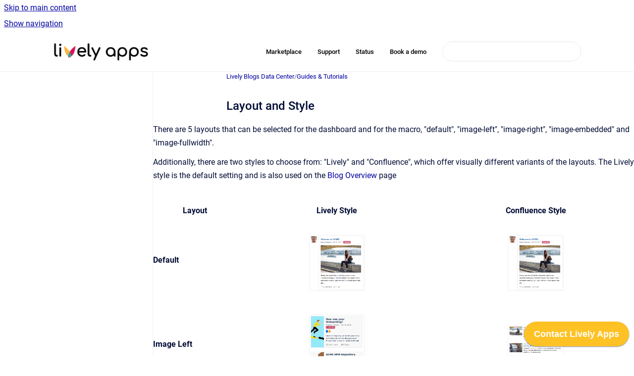

--- FILE ---
content_type: text/html
request_url: https://help.livelyapps.com/lively-blogs-for-confluence-server/layout-and-style
body_size: 6869
content:
<!doctype html>
            
        
    
        
<html class="no-js" lang="en" data-vp-page-id="829980816" data-vp-page-template="article">
    
    
    
<head>
    <!--CDP_HEAD_START-->
        <!--CDP_HEAD_END-->
    <meta charset="utf-8">
    <meta http-equiv="x-ua-compatible" content="ie=edge">
    <meta name="viewport" content="width=device-width, initial-scale=1">
    <meta name="repository-base-url" content="../lively-blogs-for-confluence-server">
                <meta name="source-last-modified" content="2020-10-21T08:41Z">
    
    <meta name="Help Center Version"
          content="1.4">
    
        
    <link rel="icon" href="https://help.livelyapps.com/__assets-8b49afdf-bc90-4f37-bb02-81419fd30f4e/image/favicon.png">
    <link rel="apple-touch-icon" href="https://help.livelyapps.com/__assets-8b49afdf-bc90-4f37-bb02-81419fd30f4e/image/favicon.png">

            <link rel="canonical" href="https://help.livelyapps.com/lively-blogs-for-confluence-server/layout-and-style">
        
    


<!-- HelpCenter config -->


                                                                                                                                                                                                                                                                                                                                                                                                                                                                                                                                                                                                                                                                                                                                                                                                                                                                                                                                                                                                                                                                                                                                                                                                                                                                                                                                                                                                                                                                                                                                                                                                                                                                                                                                                                                                                                                                                                                                                                                                                                                                                                                                                                                                                                                                                                                                                                                                                                                                                                                                                                                                                                                                                                                                                                                                                                                                                                                                                                                                                                                                                                                                                                                                                                                                                                                                                                                                                                                                                                                                                                                                                                                                                                                                                                                                                                                                                                                                                                                                                                                                                                                                                                                                                                                                                                                                                                                                                                                                                                                                                                                                                                                                                                                                                                                                                                                                                                                                                                                                                                                                                                                                                                                                                                                                                                                                                                                                                                                                                                                                                                                                                                                                                                                                                                                                                                                                                                                                                                                                                                                                                                                                                                                                                                                                                                                                                                                                                                                                                                                                                                                                                                                                                                                                                                                                                                                                                                                                                                                                                                                                                                                                                                
    
                                                                                                                                                                                        

    <!-- Primary Meta Tags -->
    <meta name="title" content="Layout and Style">
            <meta name="description" content="There are 5 layouts that can be selected for the dashboard and for the macro, &quot;default&quot;, &quot;image-left&quot;, &quot;image-right&quot;, &quot;image-embedded&quot; and &quot;image-f...">
    <meta property="og:description" content="There are 5 layouts that can be selected for the dashboard and for the macro, &quot;default&quot;, &quot;image-left&quot;, &quot;image-right&quot;, &quot;image-embedded&quot; and &quot;image-f...">
    <meta property="twitter:description" content="There are 5 layouts that can be selected for the dashboard and for the macro, &quot;default&quot;, &quot;image-left&quot;, &quot;image-right&quot;, &quot;image-embedded&quot; and &quot;image-f...">

        
    
    <!-- Open Graph / Facebook -->
    <meta property="og:type" content="website">
    <meta property="og:url" content="https://help.livelyapps.com/lively-blogs-for-confluence-server/layout-and-style">
    <meta property="og:title" content="Layout and Style">
    <meta property="og:image" content="https://help.livelyapps.com/__attachments/829980816/image-20201021-083656.png?inst-v=8b49afdf-bc90-4f37-bb02-81419fd30f4e">


    <!-- Twitter -->
    <meta property="twitter:card" content="summary_large_image">
    <meta property="twitter:title" content="Layout and Style">
    <meta property="twitter:image" content="https://help.livelyapps.com/__attachments/829980816/image-20201021-083656.png?inst-v=8b49afdf-bc90-4f37-bb02-81419fd30f4e">

    
    <script>
        var hasCookieNotice = true;
        var usesCookieOptInStrategy = true;
        var cookieRelatedFeatures = [];

        function isSitePreview() {
            var previewStagingUrlMatcher = /\/~preview-([a-f0-9]{8}-[a-f0-9]{4}-[a-f0-9]{4}-[a-f0-9]{4}-[a-f0-9]{12})\//;
            return previewStagingUrlMatcher.test(window.location.href);
        }

        function hasSiteViewerGivenConsentForTracking() {
            try {
                return window.localStorage.getItem('shc-cookies') === 'enabled';
            } catch (e) {
                return false;
            }
        }

        function hasSiteViewerRefusedConsentForTracking() {
            try {
                return window.localStorage.getItem('shc-cookies') === 'disabled';
            } catch (e) {
                return false;
            }
        }

        function areCookiesEnabled() {
                        if (!hasCookieNotice) {
                return true;
            }

                        if (usesCookieOptInStrategy) {
                                if (hasSiteViewerGivenConsentForTracking()) {
                    return true;
                }
            } else {
                                if (!hasSiteViewerRefusedConsentForTracking()) {
                    return true;
                }
            }

            return false;
        }

        var registerCookieRelatedFeature = function (featureFunction) {

                                                
            if (typeof featureFunction === 'function') {
                cookieRelatedFeatures.push(featureFunction);
            }
        }

        var initializeCookieRelatedFeatures = function () {

                                    
            if (!areCookiesEnabled()) {
                return;
            }
            window.scrollHelpCenter.areCookiesEnabled = true;
            for (const cookieRelatedFeature of cookieRelatedFeatures) {
                try {
                    cookieRelatedFeature();
                } catch (e) {
                    console.error(e);
                }
            }
        }

        
        window.scrollHelpCenter = {
            collection: JSON.parse('{\"members\":[{\"name\":\"Task Reminder Cloud\",\"prefix\":\"task-reminder-for-confluence-cloud\"},{\"name\":\"Task Reminder Data Center\",\"prefix\":\"task-reminder-for-confluence-server\"},{\"name\":\"PocketQuery Data Center\",\"prefix\":\"pocketquery-for-confluence-server\"},{\"name\":\"Diary\",\"prefix\":\"diary-for-confluence-server\"},{\"name\":\"Team Admin\",\"prefix\":\"team-admin-for-confluence-server\"},{\"name\":\"Lively Theme\",\"prefix\":\"lively-theme-for-confluence-server\"},{\"name\":\"Lively Blogs Data Center\",\"prefix\":\"lively-blogs-for-confluence-server\"},{\"name\":\"Git Snippets\",\"prefix\":\"git-snippets-for-confluence-server\"},{\"name\":\"Page Branching\",\"prefix\":\"page-branching-for-confluence-server\"},{\"name\":\"HideElements\",\"prefix\":\"hideelements-for-confluence-server\"},{\"name\":\"PocketQuery Cloud\",\"prefix\":\"pocketquery-for-confluence-cloud\"},{\"name\":\"Link Management\",\"prefix\":\"link-management-for-confluence-cloud\"},{\"name\":\"Usage Statistics\",\"prefix\":\"usage-statistics-for-confluence-cloud\"},{\"name\":\"FAQ\",\"prefix\":\"faq\"},{\"name\":\"Lively Blogs Cloud\",\"prefix\":\"lively-blogs-for-confluence-cloud\"}],\"currentContentSource\":{\"name\":\"Lively Blogs Data Center\",\"prefix\":\"lively-blogs-for-confluence-server\"}}'),
            source: {
                confluenceBaseUrl: 'https://lively-apps.atlassian.net/wiki',
                confluencePageId: '829980816',
                confluenceSpaceKey: 'LBCSRVDOC',
            },
            contentSourceKey: 'SPACE:LBCSRVDOC',
            siteKey: 'cdf52214-23ba-48f0-a4a0-e54a4f186209',
            customJsSrc: null,
            isSitePreview: isSitePreview(),
            areCookiesEnabled: areCookiesEnabled(),
            excludePageLabel: 'scroll-help-center-exclude-page',
            hasCookieNotice: hasCookieNotice,
            usesCookieOptInStrategy: usesCookieOptInStrategy,
            registerCookieRelatedFeature: registerCookieRelatedFeature,
            initializeCookieRelatedFeatures: initializeCookieRelatedFeatures,
            isPortal: false,
            isSearch: false,
            isError: false,
            isOverview: false,
            viewportLink: '../',
            relSiteRootPath: '../',
            siteInstanceId: '8b49afdf-bc90-4f37-bb02-81419fd30f4e',
            theme: {
                root: {
                    absoluteLink: '../'
                },
                header: {
                    displaySpaceName: false,
                    links: JSON.parse('[{\"url\":\"https:\/\/marketplace.atlassian.com\/vendors\/1210714\",\"text\":\"Marketplace\"},{\"url\":\"https:\/\/lively-apps.atlassian.net\/servicedesk\/customer\/portal\/2\",\"text\":\"Support\"},{\"url\":\"https:\/\/livelyapps.statuspage.io\/\",\"text\":\"Status\"},{\"url\":\"https:\/\/calendar.google.com\/calendar\/u\/0\/appointments\/schedules\/AcZssZ0SbPbD_BZcXfv287xRJwZveudcguR_ndZR5Bb0-VxZvZT6XX9ZKo76aTc2ZzoU4h_DX_Qzm5p2\",\"text\":\"Book a demo\"}]'),
                    logo: {
                        url: '../__assets-8b49afdf-bc90-4f37-bb02-81419fd30f4e/image/lively-logo.png',
                        alt: 'Documentation'
                    },
                },
                cookieNotice: {
                    display: true,
                    headingText: 'Cookie Notice',
                    descriptionText: 'Please read our privacy statement.',
                    link: {
                        url: 'https://livelyapps.com/legal/privacy-policy',
                        text: 'Privacy Policy'
                    }
                }
            },
            integrations: {
                jiraServiceDesk: {
                    key: '4e090b6f-b04b-4126-ac01-e65854d851c6'
                },
                intercom: {
                    appId: ''
                },
                zendesk: {
                    url: ''
                },
                aiSearch: {
                    enabled: false
                }
            },
            repository: {
                link: '../lively-blogs-for-confluence-server',
                name: 'Lively Blogs Data Center'
            },
            versionLinksForPage: JSON.parse('null'),
            variantLinksForPage: JSON.parse('null'),
            languageLinksForPage: JSON.parse('null'),
            defaultLanguageCode: null        };
    </script>

    
            
    

    
    <!-- Google Analytics (gtag) -->
    <script>
        window.scrollHelpCenter.registerCookieRelatedFeature(function () {
            if (!window.scrollHelpCenter.isSitePreview) {
                (function(w,d,s,i){var a=d.createElement(s), m=d.getElementsByTagName(s)[0];a.async=true;
                    a.src='https://www.googletagmanager.com/gtag/js?id='+i;m.parentNode.insertBefore(a,m);
                })(window,document,'script','UA-154864649-2');

                window.dataLayer = window.dataLayer || [];
                window.gtag = function gtag(){dataLayer.push(arguments);};
                gtag('consent', 'default', {
                    'ad_storage': 'denied',
                    'ad_user_data': 'denied',
                    'ad_personalization': 'denied',
                    'analytics_storage': 'granted'
                });
                gtag('js', new Date());
                gtag('set', 'ads_data_redaction', true);
                gtag('config', 'UA-154864649-2', { 'anonymize_ip': true });
            }
        });

    </script>
    <!-- End Google Analytics (gtag) -->

    
        
    <link rel="stylesheet" href="../__theme/css/app--9d49c7a6f16d6f27f169.css">

    
            <link rel="stylesheet"
              id="theme-asset-custom-css"
              href="../__assets-8b49afdf-bc90-4f37-bb02-81419fd30f4e/css/custom.css">
    
    
<style>
            :root {
                        --_vpt-INTERNAL-footer-background: #ffffff;
        --_vpt-INTERNAL-footer-foreground: #0d284f;
        --_vpt-INTERNAL-header-background: #FFFFFF;
        --_vpt-INTERNAL-header-foreground: #000000;

        /* @deprecated */
        --vp-portal-banner-background-image: url('../../__assets-8b49afdf-bc90-4f37-bb02-81419fd30f4e/image/help-2025d.png');
        /* @deprecated */
        --vp-portal-banner-text-color: #FFFFFF;
        /* @deprecated */
        --vp-space-banner-background-image: url('../../__assets-8b49afdf-bc90-4f37-bb02-81419fd30f4e/image/portalbg3.png');
        /* @deprecated */
        --vp-space-banner-text-color: #FFF;
    }
</style>

    <title>Layout and Style</title>

        </head>
    <!-- pageid attribute is deprecated - please use data-vp-page-id on html element instead -->
    <body pageid="829980816" class="flex flex-col min-h-screen">
                    <div id="vp-js-cookies__notice"></div>
            <vp-a11y-skip-controller>
                <a class="vp-a11y-skip-trigger" href="#content">
                    <i18n-message i18nkey="navigation.skip.to.main.label">
                        Skip to main content
                    </i18n-message>
                </a>
            </vp-a11y-skip-controller>
            <button type="button" class="vp-a11y-skip-trigger vp-js-a11y-navigation-toggle">
                <i18n-message i18nkey="navigation.open.label">
                    Show navigation
                </i18n-message>
            </button>
        
        

<header data-vp-component="header" class="header hc-header-background-color">
    <div class="header__navigation relative">
        <div class="hc-header-background-color relative z-10" id="site-navigation">
            <div class="top-bar header__navigation--large vp-container hc-header-background-color hc-header-font-color">
                <div class="top-bar-left">
                    <ul class="flex flex-wrap flex-row gap-4 items-center relative m-0 p-0 list-none hc-header-background-color">
                        <li class="leading-none align-self-center header__navigation--logo">
                            <vp-localized-link>
                                <a href="../">
                                    <img src="../__assets-8b49afdf-bc90-4f37-bb02-81419fd30f4e/image/lively-logo.png" alt="">
                                    <i18n-message class="sr-only" i18nKey="header.home.label">
                                        Go to homepage
                                    </i18n-message>
                                </a>
                            </vp-localized-link>
                        </li>
                                            </ul>
                </div>
                <div class="top-bar-right no-print">
                    <div class="header__navigation--large__menu hc-header-background-color">
                        <ul class="flex flex-row m-0 p-0 list-none render-links">
                            
    <li class="order-6 lg:order-2 render-links--link
                              render-links--link--border">
        <a href="https://marketplace.atlassian.com/vendors/1210714"
           class="block px-4 py-3 hc-header-font-color"
           rel="noopener">
            Marketplace
        </a>
    </li>
        <li class="order-6 lg:order-2 render-links--link
                              ">
        <a href="https://lively-apps.atlassian.net/servicedesk/customer/portal/2"
           class="block px-4 py-3 hc-header-font-color"
           rel="noopener">
            Support
        </a>
    </li>
        <li class="order-6 lg:order-2 render-links--link
                              ">
        <a href="https://livelyapps.statuspage.io/"
           class="block px-4 py-3 hc-header-font-color"
           rel="noopener">
            Status
        </a>
    </li>
        <li class="order-6 lg:order-2 render-links--link
                              ">
        <a href="https://calendar.google.com/calendar/u/0/appointments/schedules/AcZssZ0SbPbD_BZcXfv287xRJwZveudcguR_ndZR5Bb0-VxZvZT6XX9ZKo76aTc2ZzoU4h_DX_Qzm5p2"
           class="block px-4 py-3 hc-header-font-color"
           rel="noopener">
            Book a demo
        </a>
    </li>
                            </ul>
                                                                            <div class="my-auto list-none ml-4">
                                    

        
        
    
    <div
        data-vp-id="search-bar-placeholder"
        data-vp-component="search-bar"
        data-vp-variant=""
        class="vp-search-bar "
        aria-hidden="true"
    >
        <form
            action="/search.html"
            method="GET"
            class="vp-search-bar__input-container"
        >
            <div
                data-vp-component="search-input"
                data-vp-variant="border"
                class="vp-search-input vp-search-input--border"
            >
                <input
                    type="search"
                    autocomplete="off"
                    value=""
                    class="vp-search-input__input"
                    style="margin-right: 0;"
                >
            </div>
        </form>
    </div>

    
    <script data-vp-id="search-bar-config" type="application/json">
        {
            "hasContentSourceFilter": false,
            "hasQuickSearch": true,
            "variant": ""
        }
    </script>
                            </div>
                                            </div>

                    <button type="button" class="vp-js-header-search-toggle vp-button header__navigation--button hc-header-font-color">
                        <svg
                            data-vp-id="header-search-toggle-icon"
                            data-vp-component="icon"
                            xmlns="http://www.w3.org/2000/svg"
                            width="20"
                            height="20"
                            viewBox="0 0 20 20"
                            fill="none"
                            aria-hidden="true"
                        >
                            <path d="M8.99452 14.5C10.5121 14.5 11.809 13.9669 12.8854 12.9007C13.9618 11.8345 14.5 10.5361 14.5 9.00548C14.5 7.48794 13.9631 6.19097 12.8893 5.11458C11.8155 4.03819 10.519 3.5 9 3.5C7.46786 3.5 6.16816 4.0369 5.1009 5.11071C4.03363 6.18453 3.5 7.48096 3.5 9C3.5 10.5321 4.0331 11.8318 5.09929 12.8991C6.1655 13.9664 7.46391 14.5 8.99452 14.5ZM9 16C8.02913 16 7.11974 15.816 6.27185 15.4479C5.42395 15.0799 4.68056 14.5799 4.04167 13.9479C3.40278 13.316 2.90278 12.576 2.54167 11.728C2.18056 10.88 2 9.97053 2 8.99956C2 8.04152 2.18403 7.13542 2.55208 6.28125C2.92014 5.42708 3.41864 4.68387 4.04758 4.0516C4.67653 3.41935 5.41569 2.91935 6.26508 2.5516C7.11449 2.18387 8.02548 2 8.99806 2C9.95769 2 10.8646 2.18403 11.7188 2.55208C12.5729 2.92014 13.316 3.42014 13.9479 4.05208C14.5799 4.68403 15.0799 5.42612 15.4479 6.27835C15.816 7.13058 16 8.0381 16 9.00094C16 9.83365 15.8615 10.6213 15.5846 11.3638C15.3078 12.1062 14.9254 12.7836 14.4375 13.3958L18 16.9583L16.9375 18L13.375 14.4583C12.7668 14.9459 12.0939 15.3247 11.3564 15.5948C10.6188 15.8649 9.83333 16 9 16Z" fill="currentColor"></path>
                        </svg>
                        <i18n-message class="sr-only" i18nKey="search.form.show.label"></i18n-message>
                    </button>
                </div>
            </div>
        </div>
    </div>
</header>

        <div class="flex flex-col flex-grow hc-main-wrapper">
                            


<div class="vp-article vp-container article">
    <div class="vp-article__aside-left no-print">
        <div id="vp-js-desktop__navigation" class="vp-article__aside-left__inner"></div>
    </div>

    <main id="article-content" class="vp-article__content-panel">
                    
    <i18n-message i18nkey="breadcrumb.label" attribute="aria-label" class="vp-breadcrumbs__wrapper">
        <nav class="vp-breadcrumbs" aria-label="Breadcrumb" role="navigation">
            <div class="breadcrumbs-wrapper">
                <ol class="breadcrumbs breadcrumbs--fit-content">
                                            <li>
                                                            <a href="../lively-blogs-for-confluence-server/" rel="prev">Lively Blogs Data Center</a>
                                                                                        <span aria-hidden="true">/</span>
                                                    </li>
                                            <li>
                                                            <a href="../lively-blogs-for-confluence-server/guides-tutorials" rel="prev" class="js-breadcrumbs-truncate">Guides &amp; Tutorials</a>
                                                                                </li>
                                    </ol>
            </div>
        </nav>
    </i18n-message>
                        <div id="content" class="vp-a11y-skip-target" tabindex="-1"></div>
                    <div class="vp-article__aside-right no-print">
                <vp-toc data-vp-component="toc" for="main-content">
                    <vp-a11y-skip-controller slot="afterbegin">
                        <a class="vp-a11y-skip-trigger"  href="#article-inner-content">
                            <i18n-message i18nkey="navigation.skip.toc.label">
                                Skip table of contents
                            </i18n-message>
                        </a>
                    </vp-a11y-skip-controller>
                </vp-toc>
            </div>
                <div id="article-inner-content" class="vp-article__wrapper" tabindex="-1">
            <header class="article-header">
                <!-- CSS class article__heading is deprecated and will be removed in the future -->
                <h1 class="vp-article__heading article__heading"><span>Layout and Style</span></h1>
            </header>

            <section id="main-content" class="vp-article__content wiki-content article__content">
                    <p>There are 5 layouts that can be selected for the dashboard and for the macro, "default", "image-left", "image-right", "image-embedded" and "image-fullwidth".</p><p>Additionally, there are two styles to choose from: "Lively" and "Confluence", which offer visually different variants of the layouts. The Lively style is the default setting and is also used on the&nbsp;<a href="../lively-blogs-for-confluence-server/blog-overview" rel="nofollow" shape="rect">Blog Overview</a>&nbsp;page</p><div class="table-wrap" data-layout="default"><table data-layout="default" class="confluenceTable"><colgroup span="1"><col span="1" style="width: 282.0px;"><col span="1" style="width: 769.0px;"><col span="1" style="width: 748.0px;"></colgroup><tbody><tr><th colspan="1" rowspan="1" data-highlight-colour="#f4f5f7" class="confluenceTh"><p><strong>Layout</strong></p></th><th colspan="1" rowspan="1" class="confluenceTh"><p><strong>Lively Style</strong></p></th><th colspan="1" rowspan="1" class="confluenceTh"><p><strong>Confluence Style</strong></p></th></tr><tr><td colspan="1" rowspan="1" data-highlight-colour="#f4f5f7" class="confluenceTd"><p><strong>Default</strong></p></td><td colspan="1" rowspan="1" class="confluenceTd"><figure data-layout="center" data-align="center" class="confluence-embedded-image vp-image vp-image--align-center vp-image--width-2 image-center"><img src="../__attachments/829980816/image-20201021-083656.png?inst-v=8b49afdf-bc90-4f37-bb02-81419fd30f4e" data-width="108"></figure><p></p></td><td colspan="1" rowspan="1" class="confluenceTd"><figure data-layout="center" data-align="center" class="confluence-embedded-image vp-image vp-image--align-center vp-image--width-2 image-center"><img src="../__attachments/829980816/image-20201021-083709.png?inst-v=8b49afdf-bc90-4f37-bb02-81419fd30f4e" data-width="108"></figure><p></p></td></tr><tr><td colspan="1" rowspan="1" data-highlight-colour="#f4f5f7" class="confluenceTd"><p><strong>Image Left</strong></p></td><td colspan="1" rowspan="1" class="confluenceTd"><figure data-layout="center" data-align="center" class="confluence-embedded-image vp-image vp-image--align-center vp-image--width-2 image-center"><img src="../__attachments/829980816/image-20201021-083803.png?inst-v=8b49afdf-bc90-4f37-bb02-81419fd30f4e" data-width="108"></figure></td><td colspan="1" rowspan="1" class="confluenceTd"><figure data-layout="center" data-align="center" class="confluence-embedded-image vp-image vp-image--align-center vp-image--width-2 image-center"><img src="../__attachments/829980816/image-20201021-083812.png?inst-v=8b49afdf-bc90-4f37-bb02-81419fd30f4e" data-width="108"></figure><p></p></td></tr><tr><td colspan="1" rowspan="1" data-highlight-colour="#f4f5f7" class="confluenceTd"><p><strong>Image Right</strong></p></td><td colspan="1" rowspan="1" class="confluenceTd"><figure data-layout="center" data-align="center" class="confluence-embedded-image vp-image vp-image--align-center vp-image--width-2 image-center"><img src="../__attachments/829980816/image-20201021-083840.png?inst-v=8b49afdf-bc90-4f37-bb02-81419fd30f4e" data-width="108"></figure></td><td colspan="1" rowspan="1" class="confluenceTd"><figure data-layout="center" data-align="center" class="confluence-embedded-image vp-image vp-image--align-center vp-image--width-2 image-center"><img src="../__attachments/829980816/image-20201021-083902.png?inst-v=8b49afdf-bc90-4f37-bb02-81419fd30f4e" data-width="108"></figure><p></p></td></tr><tr><td colspan="1" rowspan="1" data-highlight-colour="#f4f5f7" class="confluenceTd"><p><strong>Image Embedded</strong></p></td><td colspan="1" rowspan="1" class="confluenceTd"><figure data-layout="center" data-align="center" class="confluence-embedded-image vp-image vp-image--align-center vp-image--width-2 image-center"><img src="../__attachments/829980816/image-20201021-083918.png?inst-v=8b49afdf-bc90-4f37-bb02-81419fd30f4e" data-width="108"></figure></td><td colspan="1" rowspan="1" class="confluenceTd"><figure data-layout="center" data-align="center" class="confluence-embedded-image vp-image vp-image--align-center vp-image--width-2 image-center"><img src="../__attachments/829980816/image-20201021-083927.png?inst-v=8b49afdf-bc90-4f37-bb02-81419fd30f4e" data-width="108"></figure><p></p></td></tr><tr><td colspan="1" rowspan="1" data-highlight-colour="#f4f5f7" class="confluenceTd"><p><strong>Image Fullwidth</strong></p></td><td colspan="1" rowspan="1" class="confluenceTd"><figure data-layout="center" data-align="center" class="confluence-embedded-image vp-image vp-image--align-center vp-image--width-2 image-center"><img src="../__attachments/829980816/image-20201021-083945.png?inst-v=8b49afdf-bc90-4f37-bb02-81419fd30f4e" data-width="108"></figure></td><td colspan="1" rowspan="1" class="confluenceTd"><figure data-layout="center" data-align="center" class="confluence-embedded-image vp-image vp-image--align-center vp-image--width-2 image-center"><img src="../__attachments/829980816/image-20201021-084008.png?inst-v=8b49afdf-bc90-4f37-bb02-81419fd30f4e" data-width="108"></figure><p></p></td></tr></tbody></table></div>

        
<div class="table-overlay full reveal article__content" data-vp-id="js-table-overlay">
    <i18n-message i18nkey="modal.cta.close.label" attribute="title">
        <button class="close-button table-overlay__close"
                data-close
                title="Close modal"
                type="button">
            <span aria-hidden="true">&times;</span>
        </button>
    </i18n-message>
    <div class="table-overlay__content"></div>
</div>

                                    <vp-article-pagination pageid="829980816"></vp-article-pagination>
                            </section>

                    </div>
    </main>
</div>
                    </div>

        
    
<footer data-vp-component="footer" class="footer hc-footer-background-color">
    <div class="grid lg:flex footer--alignment hc-footer-font-color vp-container">
                    <div class="flex hc-footer-font-color">
                <img src="../__theme/footer-logo--f92dd2820b24ad5bb8be.svg" class="footer__logo" alt="">
            </div>
                <div class="grid">
            <div class="footer__links">
                                    <a
                        href="https://www.livelyapps.com/privacy-policy"
                        class="hc-footer-font-color"
                        rel="noopener"
                    >
                        Privacy Policy
                    </a>
                    <span class="footer__links--separator">/</span>                                    <a
                        href="https://www.livelyapps.com/eula"
                        class="hc-footer-font-color"
                        rel="noopener"
                    >
                        EULA
                    </a>
                    <span class="footer__links--separator">/</span>                                    <a
                        href="https://www.livelyapps.com/data-security-statement"
                        class="hc-footer-font-color"
                        rel="noopener"
                    >
                        Data Security
                    </a>
                    <span class="footer__links--separator">/</span>                                    <a
                        href="https://livelyapps.com/imprint/"
                        class="hc-footer-font-color"
                        rel="noopener"
                    >
                        Imprint
                    </a>
                                                </div>
                <ul class="footer__attribution-line--copyright hc-footer-font-color">
                    <li>
                    <i18n-message i18nkey="footer.copyright.label" options='{ "date": "2026", "by": "Lively Apps" }'>
                        Copyright &copy; 2026 Lively Apps
                    </i18n-message>
                    </li>
                    <li>
                        <span aria-hidden="true">&bull;</span>
                        <i18n-message i18nkey="footer.poweredBy.label">Powered by</i18n-message>
                        &#32;
                        <a
                            href="https://www.k15t.com/go/scroll-viewport-cloud-help-center"
                            rel="noopener nofollow"
                        >
                            Scroll Viewport
                        </a>
                        &#32;
                        &#38;
                        &#32;
                        <a
                            href="https://www.atlassian.com/software/confluence"
                            rel="noopener nofollow"
                        >
                            Atlassian Confluence
                        </a>
                    </li>
                    <li id="vp-js-cookies__reset-link"></li>
                </ul>
                    </div>
    </div>
</footer>

        
    
    
        
        <script data-jsd-embedded
            data-key="4e090b6f-b04b-4126-ac01-e65854d851c6"
            data-base-url="https://jsd-widget.atlassian.com"
            src="https://jsd-widget.atlassian.com/assets/embed.js"></script>
        
            
    
                
                
                
        
        <div id="vp-js-mobile__navigation"></div>

                            <div class="vp-error-log">
                <div class="vp-error-log__backdrop"></div>
                <div class="vp-error-log__modal">
                    <div class="vp-error-log__header">
                        <i18n-message i18nkey="preview.errorLog.header.label" ns="common">
                            JavaScript errors detected
                        </i18n-message>
                    </div>
                    <div class="vp-error-log__content">
                        <p>
                            <i18n-message i18nkey="preview.errorLog.content.0" ns="common">
                                Please note, these errors can depend on your browser setup.
                            </i18n-message>
                        </p>
                        <ul data-error-log-list>
                            <template class="vp-error-log__item--template">
                                <li></li>
                            </template>
                        </ul>
                        <p>
                            <i18n-message i18nkey="preview.errorLog.content.1" ns="common">
                                If this problem persists, please contact our support.
                            </i18n-message>
                        </p>
                    </div>
                    <div class="vp-error-log__footer">
                        <a class="vp-button vp-button--primary" href="https://k15t.jira.com/servicedesk/customer/portal/3" rel="noopener">
                            <i18n-message i18nkey="preview.errorLog.cta.support.label" ns="common">
                                Contact Support
                            </i18n-message>
                        </a>
                        <a class="vp-button vp-button--secondary" id="error-log-close-button" tabindex="0">
                            <i18n-message i18nkey="preview.errorLog.cta.close.label" ns="common">
                                Close
                            </i18n-message>
                        </a>
                    </div>
                </div>
            </div>
        
        <script>
            (function() {
                // set the inapphelp attributes as early as possible to avoid flashing content that should be hidden
                const searchParams = new URL(location.href).searchParams;

                if (searchParams.get('inAppHelp') === 'true') {
                    const inAppHelpClasses = ['vp-in-app-help'];

                    if (searchParams.get('title') === 'false') {
                        inAppHelpClasses.push('vp-in-app-help--no-title');
                    }

                    document.body.classList.add(...inAppHelpClasses);
                }
            }());
        </script>

        <script>
            if(!false) {
                window.scrollHelpCenter.initializeCookieRelatedFeatures();
            }
        </script>

        <script src="../__theme/js/app--e097f5305d0a99a7c40c.js"></script>
    </body>
</html>


--- FILE ---
content_type: text/css
request_url: https://help.livelyapps.com/__assets-8b49afdf-bc90-4f37-bb02-81419fd30f4e/css/custom.css
body_size: 95
content:
h1.portal__header__content__intro--heading {
	font-size: 50px;	
}

.confluence-embedded-image {
	max-width: 80% !important;
}

.tile {
  border-radius:20px;
}

.header .top-bar {
  max-width:1130px;
}

.footer--alignment {
  max-width:1240px;
}
